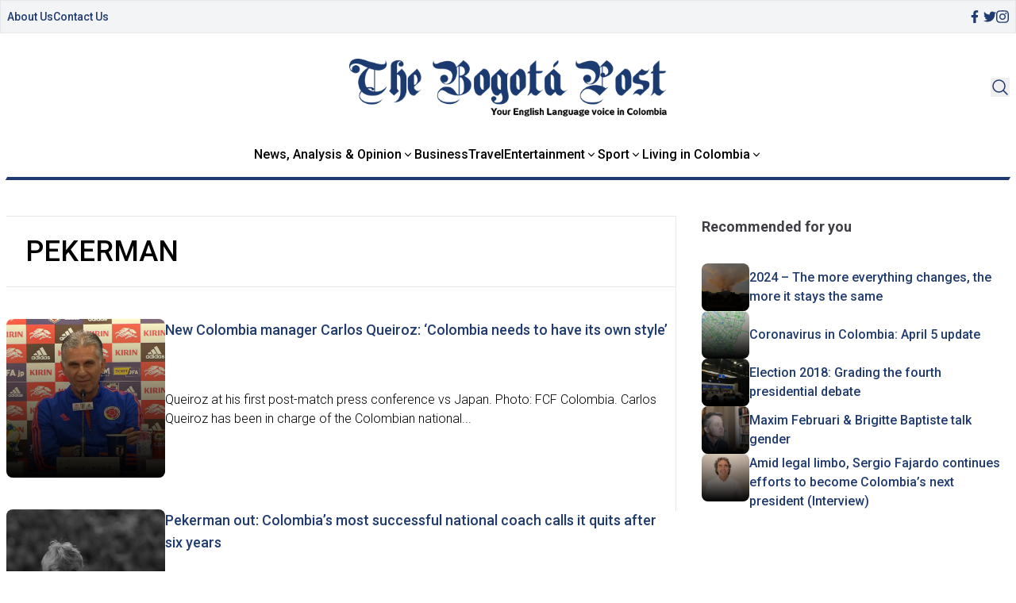

--- FILE ---
content_type: text/html; charset=UTF-8
request_url: https://thebogotapost.com/tag/pekerman/
body_size: 13629
content:

<!doctype html>
<head>
    <meta charset="utf-8">
    <meta http-equiv="X-UA-Compatible" content="IE=edge">
    <title>Pekerman - The Bogotá Post</title>
    <meta name="viewport" content="width=device-width, initial-scale=1">
    <link type="image/x-icon" href="/assets/images/favicon.png" rel="icon">
    <script src="https://cdn.tailwindcss.com"></script>

    <link rel="preconnect" href="https://fonts.googleapis.com">
    <link rel="preconnect" href="https://fonts.gstatic.com" crossorigin>
    
    <link rel="stylesheet" href="https://thebogotapost.com/wp-content/themes/thebogotpost/assets/css/main.css">
    <link rel="stylesheet" href="https://thebogotapost.com/wp-content/themes/thebogotpost/assets/css/tailwindstyle.css">
    <!-- Google Tag Manager -->
    <script>(function(w,d,s,l,i){w[l]=w[l]||[];w[l].push({'gtm.start':
    new Date().getTime(),event:'gtm.js'});var f=d.getElementsByTagName(s)[0],
    j=d.createElement(s),dl=l!='dataLayer'?'&l='+l:'';j.async=true;j.src=
    'https://www.googletagmanager.com/gtm.js?id='+i+dl;f.parentNode.insertBefore(j,f);
    })(window,document,'script','dataLayer','GTM-5C4VNQ3');</script>
    <!-- End Google Tag Manager -->
    <meta name='robots' content='index, follow, max-image-preview:large, max-snippet:-1, max-video-preview:-1' />

	<!-- This site is optimized with the Yoast SEO plugin v23.5 - https://yoast.com/wordpress/plugins/seo/ -->
	<link rel="canonical" href="https://www.thebogotapost.com/tag/pekerman/" />
	<meta property="og:locale" content="en_GB" />
	<meta property="og:type" content="article" />
	<meta property="og:title" content="Pekerman - The Bogotá Post" />
	<meta property="og:url" content="https://www.thebogotapost.com/tag/pekerman/" />
	<meta property="og:site_name" content="The Bogotá Post" />
	<meta name="twitter:card" content="summary_large_image" />
	<meta name="twitter:site" content="@BogotaPost" />
	<script type="application/ld+json" class="yoast-schema-graph">{"@context":"https://schema.org","@graph":[{"@type":"CollectionPage","@id":"https://www.thebogotapost.com/tag/pekerman/","url":"https://www.thebogotapost.com/tag/pekerman/","name":"Pekerman - The Bogotá Post","isPartOf":{"@id":"https://thebogotapost.com/#website"},"primaryImageOfPage":{"@id":"https://www.thebogotapost.com/tag/pekerman/#primaryimage"},"image":{"@id":"https://www.thebogotapost.com/tag/pekerman/#primaryimage"},"thumbnailUrl":"https://thebogotapost.com/wp-content/uploads/2019/05/Queiroz.jpg","breadcrumb":{"@id":"https://www.thebogotapost.com/tag/pekerman/#breadcrumb"},"inLanguage":"en-GB"},{"@type":"ImageObject","inLanguage":"en-GB","@id":"https://www.thebogotapost.com/tag/pekerman/#primaryimage","url":"https://thebogotapost.com/wp-content/uploads/2019/05/Queiroz.jpg","contentUrl":"https://thebogotapost.com/wp-content/uploads/2019/05/Queiroz.jpg","width":1280,"height":720},{"@type":"BreadcrumbList","@id":"https://www.thebogotapost.com/tag/pekerman/#breadcrumb","itemListElement":[{"@type":"ListItem","position":1,"name":"Home","item":"https://thebogotapost.com/"},{"@type":"ListItem","position":2,"name":"Pekerman"}]},{"@type":"WebSite","@id":"https://thebogotapost.com/#website","url":"https://thebogotapost.com/","name":"The Bogotá Post","description":"Your English language voice in Colombia","potentialAction":[{"@type":"SearchAction","target":{"@type":"EntryPoint","urlTemplate":"https://thebogotapost.com/?s={search_term_string}"},"query-input":{"@type":"PropertyValueSpecification","valueRequired":true,"valueName":"search_term_string"}}],"inLanguage":"en-GB"}]}</script>
	<!-- / Yoast SEO plugin. -->


<link rel="alternate" type="application/rss+xml" title="The Bogotá Post &raquo; Pekerman Tag Feed" href="https://thebogotapost.com/tag/pekerman/feed/" />
		<!-- This site uses the Google Analytics by MonsterInsights plugin v9.11.1 - Using Analytics tracking - https://www.monsterinsights.com/ -->
							<script src="//www.googletagmanager.com/gtag/js?id=G-228CS1SCX8"  data-cfasync="false" data-wpfc-render="false" type="text/javascript" async></script>
			<script data-cfasync="false" data-wpfc-render="false" type="text/javascript">
				var mi_version = '9.11.1';
				var mi_track_user = true;
				var mi_no_track_reason = '';
								var MonsterInsightsDefaultLocations = {"page_location":"https:\/\/thebogotapost.com\/tag\/pekerman\/"};
								if ( typeof MonsterInsightsPrivacyGuardFilter === 'function' ) {
					var MonsterInsightsLocations = (typeof MonsterInsightsExcludeQuery === 'object') ? MonsterInsightsPrivacyGuardFilter( MonsterInsightsExcludeQuery ) : MonsterInsightsPrivacyGuardFilter( MonsterInsightsDefaultLocations );
				} else {
					var MonsterInsightsLocations = (typeof MonsterInsightsExcludeQuery === 'object') ? MonsterInsightsExcludeQuery : MonsterInsightsDefaultLocations;
				}

								var disableStrs = [
										'ga-disable-G-228CS1SCX8',
									];

				/* Function to detect opted out users */
				function __gtagTrackerIsOptedOut() {
					for (var index = 0; index < disableStrs.length; index++) {
						if (document.cookie.indexOf(disableStrs[index] + '=true') > -1) {
							return true;
						}
					}

					return false;
				}

				/* Disable tracking if the opt-out cookie exists. */
				if (__gtagTrackerIsOptedOut()) {
					for (var index = 0; index < disableStrs.length; index++) {
						window[disableStrs[index]] = true;
					}
				}

				/* Opt-out function */
				function __gtagTrackerOptout() {
					for (var index = 0; index < disableStrs.length; index++) {
						document.cookie = disableStrs[index] + '=true; expires=Thu, 31 Dec 2099 23:59:59 UTC; path=/';
						window[disableStrs[index]] = true;
					}
				}

				if ('undefined' === typeof gaOptout) {
					function gaOptout() {
						__gtagTrackerOptout();
					}
				}
								window.dataLayer = window.dataLayer || [];

				window.MonsterInsightsDualTracker = {
					helpers: {},
					trackers: {},
				};
				if (mi_track_user) {
					function __gtagDataLayer() {
						dataLayer.push(arguments);
					}

					function __gtagTracker(type, name, parameters) {
						if (!parameters) {
							parameters = {};
						}

						if (parameters.send_to) {
							__gtagDataLayer.apply(null, arguments);
							return;
						}

						if (type === 'event') {
														parameters.send_to = monsterinsights_frontend.v4_id;
							var hookName = name;
							if (typeof parameters['event_category'] !== 'undefined') {
								hookName = parameters['event_category'] + ':' + name;
							}

							if (typeof MonsterInsightsDualTracker.trackers[hookName] !== 'undefined') {
								MonsterInsightsDualTracker.trackers[hookName](parameters);
							} else {
								__gtagDataLayer('event', name, parameters);
							}
							
						} else {
							__gtagDataLayer.apply(null, arguments);
						}
					}

					__gtagTracker('js', new Date());
					__gtagTracker('set', {
						'developer_id.dZGIzZG': true,
											});
					if ( MonsterInsightsLocations.page_location ) {
						__gtagTracker('set', MonsterInsightsLocations);
					}
										__gtagTracker('config', 'G-228CS1SCX8', {"forceSSL":"true","anonymize_ip":"true"} );
										window.gtag = __gtagTracker;										(function () {
						/* https://developers.google.com/analytics/devguides/collection/analyticsjs/ */
						/* ga and __gaTracker compatibility shim. */
						var noopfn = function () {
							return null;
						};
						var newtracker = function () {
							return new Tracker();
						};
						var Tracker = function () {
							return null;
						};
						var p = Tracker.prototype;
						p.get = noopfn;
						p.set = noopfn;
						p.send = function () {
							var args = Array.prototype.slice.call(arguments);
							args.unshift('send');
							__gaTracker.apply(null, args);
						};
						var __gaTracker = function () {
							var len = arguments.length;
							if (len === 0) {
								return;
							}
							var f = arguments[len - 1];
							if (typeof f !== 'object' || f === null || typeof f.hitCallback !== 'function') {
								if ('send' === arguments[0]) {
									var hitConverted, hitObject = false, action;
									if ('event' === arguments[1]) {
										if ('undefined' !== typeof arguments[3]) {
											hitObject = {
												'eventAction': arguments[3],
												'eventCategory': arguments[2],
												'eventLabel': arguments[4],
												'value': arguments[5] ? arguments[5] : 1,
											}
										}
									}
									if ('pageview' === arguments[1]) {
										if ('undefined' !== typeof arguments[2]) {
											hitObject = {
												'eventAction': 'page_view',
												'page_path': arguments[2],
											}
										}
									}
									if (typeof arguments[2] === 'object') {
										hitObject = arguments[2];
									}
									if (typeof arguments[5] === 'object') {
										Object.assign(hitObject, arguments[5]);
									}
									if ('undefined' !== typeof arguments[1].hitType) {
										hitObject = arguments[1];
										if ('pageview' === hitObject.hitType) {
											hitObject.eventAction = 'page_view';
										}
									}
									if (hitObject) {
										action = 'timing' === arguments[1].hitType ? 'timing_complete' : hitObject.eventAction;
										hitConverted = mapArgs(hitObject);
										__gtagTracker('event', action, hitConverted);
									}
								}
								return;
							}

							function mapArgs(args) {
								var arg, hit = {};
								var gaMap = {
									'eventCategory': 'event_category',
									'eventAction': 'event_action',
									'eventLabel': 'event_label',
									'eventValue': 'event_value',
									'nonInteraction': 'non_interaction',
									'timingCategory': 'event_category',
									'timingVar': 'name',
									'timingValue': 'value',
									'timingLabel': 'event_label',
									'page': 'page_path',
									'location': 'page_location',
									'title': 'page_title',
									'referrer' : 'page_referrer',
								};
								for (arg in args) {
																		if (!(!args.hasOwnProperty(arg) || !gaMap.hasOwnProperty(arg))) {
										hit[gaMap[arg]] = args[arg];
									} else {
										hit[arg] = args[arg];
									}
								}
								return hit;
							}

							try {
								f.hitCallback();
							} catch (ex) {
							}
						};
						__gaTracker.create = newtracker;
						__gaTracker.getByName = newtracker;
						__gaTracker.getAll = function () {
							return [];
						};
						__gaTracker.remove = noopfn;
						__gaTracker.loaded = true;
						window['__gaTracker'] = __gaTracker;
					})();
									} else {
										console.log("");
					(function () {
						function __gtagTracker() {
							return null;
						}

						window['__gtagTracker'] = __gtagTracker;
						window['gtag'] = __gtagTracker;
					})();
									}
			</script>
							<!-- / Google Analytics by MonsterInsights -->
		<script type="text/javascript">
/* <![CDATA[ */
window._wpemojiSettings = {"baseUrl":"https:\/\/s.w.org\/images\/core\/emoji\/14.0.0\/72x72\/","ext":".png","svgUrl":"https:\/\/s.w.org\/images\/core\/emoji\/14.0.0\/svg\/","svgExt":".svg","source":{"concatemoji":"https:\/\/thebogotapost.com\/wp-includes\/js\/wp-emoji-release.min.js?ver=6.4.3"}};
/*! This file is auto-generated */
!function(i,n){var o,s,e;function c(e){try{var t={supportTests:e,timestamp:(new Date).valueOf()};sessionStorage.setItem(o,JSON.stringify(t))}catch(e){}}function p(e,t,n){e.clearRect(0,0,e.canvas.width,e.canvas.height),e.fillText(t,0,0);var t=new Uint32Array(e.getImageData(0,0,e.canvas.width,e.canvas.height).data),r=(e.clearRect(0,0,e.canvas.width,e.canvas.height),e.fillText(n,0,0),new Uint32Array(e.getImageData(0,0,e.canvas.width,e.canvas.height).data));return t.every(function(e,t){return e===r[t]})}function u(e,t,n){switch(t){case"flag":return n(e,"\ud83c\udff3\ufe0f\u200d\u26a7\ufe0f","\ud83c\udff3\ufe0f\u200b\u26a7\ufe0f")?!1:!n(e,"\ud83c\uddfa\ud83c\uddf3","\ud83c\uddfa\u200b\ud83c\uddf3")&&!n(e,"\ud83c\udff4\udb40\udc67\udb40\udc62\udb40\udc65\udb40\udc6e\udb40\udc67\udb40\udc7f","\ud83c\udff4\u200b\udb40\udc67\u200b\udb40\udc62\u200b\udb40\udc65\u200b\udb40\udc6e\u200b\udb40\udc67\u200b\udb40\udc7f");case"emoji":return!n(e,"\ud83e\udef1\ud83c\udffb\u200d\ud83e\udef2\ud83c\udfff","\ud83e\udef1\ud83c\udffb\u200b\ud83e\udef2\ud83c\udfff")}return!1}function f(e,t,n){var r="undefined"!=typeof WorkerGlobalScope&&self instanceof WorkerGlobalScope?new OffscreenCanvas(300,150):i.createElement("canvas"),a=r.getContext("2d",{willReadFrequently:!0}),o=(a.textBaseline="top",a.font="600 32px Arial",{});return e.forEach(function(e){o[e]=t(a,e,n)}),o}function t(e){var t=i.createElement("script");t.src=e,t.defer=!0,i.head.appendChild(t)}"undefined"!=typeof Promise&&(o="wpEmojiSettingsSupports",s=["flag","emoji"],n.supports={everything:!0,everythingExceptFlag:!0},e=new Promise(function(e){i.addEventListener("DOMContentLoaded",e,{once:!0})}),new Promise(function(t){var n=function(){try{var e=JSON.parse(sessionStorage.getItem(o));if("object"==typeof e&&"number"==typeof e.timestamp&&(new Date).valueOf()<e.timestamp+604800&&"object"==typeof e.supportTests)return e.supportTests}catch(e){}return null}();if(!n){if("undefined"!=typeof Worker&&"undefined"!=typeof OffscreenCanvas&&"undefined"!=typeof URL&&URL.createObjectURL&&"undefined"!=typeof Blob)try{var e="postMessage("+f.toString()+"("+[JSON.stringify(s),u.toString(),p.toString()].join(",")+"));",r=new Blob([e],{type:"text/javascript"}),a=new Worker(URL.createObjectURL(r),{name:"wpTestEmojiSupports"});return void(a.onmessage=function(e){c(n=e.data),a.terminate(),t(n)})}catch(e){}c(n=f(s,u,p))}t(n)}).then(function(e){for(var t in e)n.supports[t]=e[t],n.supports.everything=n.supports.everything&&n.supports[t],"flag"!==t&&(n.supports.everythingExceptFlag=n.supports.everythingExceptFlag&&n.supports[t]);n.supports.everythingExceptFlag=n.supports.everythingExceptFlag&&!n.supports.flag,n.DOMReady=!1,n.readyCallback=function(){n.DOMReady=!0}}).then(function(){return e}).then(function(){var e;n.supports.everything||(n.readyCallback(),(e=n.source||{}).concatemoji?t(e.concatemoji):e.wpemoji&&e.twemoji&&(t(e.twemoji),t(e.wpemoji)))}))}((window,document),window._wpemojiSettings);
/* ]]> */
</script>
<style id='wp-emoji-styles-inline-css' type='text/css'>

	img.wp-smiley, img.emoji {
		display: inline !important;
		border: none !important;
		box-shadow: none !important;
		height: 1em !important;
		width: 1em !important;
		margin: 0 0.07em !important;
		vertical-align: -0.1em !important;
		background: none !important;
		padding: 0 !important;
	}
</style>
<link rel='stylesheet' id='wp-block-library-css' href='https://thebogotapost.com/wp-includes/css/dist/block-library/style.min.css?ver=6.4.3' type='text/css' media='all' />
<style id='classic-theme-styles-inline-css' type='text/css'>
/*! This file is auto-generated */
.wp-block-button__link{color:#fff;background-color:#32373c;border-radius:9999px;box-shadow:none;text-decoration:none;padding:calc(.667em + 2px) calc(1.333em + 2px);font-size:1.125em}.wp-block-file__button{background:#32373c;color:#fff;text-decoration:none}
</style>
<style id='global-styles-inline-css' type='text/css'>
body{--wp--preset--color--black: #000000;--wp--preset--color--cyan-bluish-gray: #abb8c3;--wp--preset--color--white: #ffffff;--wp--preset--color--pale-pink: #f78da7;--wp--preset--color--vivid-red: #cf2e2e;--wp--preset--color--luminous-vivid-orange: #ff6900;--wp--preset--color--luminous-vivid-amber: #fcb900;--wp--preset--color--light-green-cyan: #7bdcb5;--wp--preset--color--vivid-green-cyan: #00d084;--wp--preset--color--pale-cyan-blue: #8ed1fc;--wp--preset--color--vivid-cyan-blue: #0693e3;--wp--preset--color--vivid-purple: #9b51e0;--wp--preset--gradient--vivid-cyan-blue-to-vivid-purple: linear-gradient(135deg,rgba(6,147,227,1) 0%,rgb(155,81,224) 100%);--wp--preset--gradient--light-green-cyan-to-vivid-green-cyan: linear-gradient(135deg,rgb(122,220,180) 0%,rgb(0,208,130) 100%);--wp--preset--gradient--luminous-vivid-amber-to-luminous-vivid-orange: linear-gradient(135deg,rgba(252,185,0,1) 0%,rgba(255,105,0,1) 100%);--wp--preset--gradient--luminous-vivid-orange-to-vivid-red: linear-gradient(135deg,rgba(255,105,0,1) 0%,rgb(207,46,46) 100%);--wp--preset--gradient--very-light-gray-to-cyan-bluish-gray: linear-gradient(135deg,rgb(238,238,238) 0%,rgb(169,184,195) 100%);--wp--preset--gradient--cool-to-warm-spectrum: linear-gradient(135deg,rgb(74,234,220) 0%,rgb(151,120,209) 20%,rgb(207,42,186) 40%,rgb(238,44,130) 60%,rgb(251,105,98) 80%,rgb(254,248,76) 100%);--wp--preset--gradient--blush-light-purple: linear-gradient(135deg,rgb(255,206,236) 0%,rgb(152,150,240) 100%);--wp--preset--gradient--blush-bordeaux: linear-gradient(135deg,rgb(254,205,165) 0%,rgb(254,45,45) 50%,rgb(107,0,62) 100%);--wp--preset--gradient--luminous-dusk: linear-gradient(135deg,rgb(255,203,112) 0%,rgb(199,81,192) 50%,rgb(65,88,208) 100%);--wp--preset--gradient--pale-ocean: linear-gradient(135deg,rgb(255,245,203) 0%,rgb(182,227,212) 50%,rgb(51,167,181) 100%);--wp--preset--gradient--electric-grass: linear-gradient(135deg,rgb(202,248,128) 0%,rgb(113,206,126) 100%);--wp--preset--gradient--midnight: linear-gradient(135deg,rgb(2,3,129) 0%,rgb(40,116,252) 100%);--wp--preset--font-size--small: 13px;--wp--preset--font-size--medium: 20px;--wp--preset--font-size--large: 36px;--wp--preset--font-size--x-large: 42px;--wp--preset--spacing--20: 0.44rem;--wp--preset--spacing--30: 0.67rem;--wp--preset--spacing--40: 1rem;--wp--preset--spacing--50: 1.5rem;--wp--preset--spacing--60: 2.25rem;--wp--preset--spacing--70: 3.38rem;--wp--preset--spacing--80: 5.06rem;--wp--preset--shadow--natural: 6px 6px 9px rgba(0, 0, 0, 0.2);--wp--preset--shadow--deep: 12px 12px 50px rgba(0, 0, 0, 0.4);--wp--preset--shadow--sharp: 6px 6px 0px rgba(0, 0, 0, 0.2);--wp--preset--shadow--outlined: 6px 6px 0px -3px rgba(255, 255, 255, 1), 6px 6px rgba(0, 0, 0, 1);--wp--preset--shadow--crisp: 6px 6px 0px rgba(0, 0, 0, 1);}:where(.is-layout-flex){gap: 0.5em;}:where(.is-layout-grid){gap: 0.5em;}body .is-layout-flow > .alignleft{float: left;margin-inline-start: 0;margin-inline-end: 2em;}body .is-layout-flow > .alignright{float: right;margin-inline-start: 2em;margin-inline-end: 0;}body .is-layout-flow > .aligncenter{margin-left: auto !important;margin-right: auto !important;}body .is-layout-constrained > .alignleft{float: left;margin-inline-start: 0;margin-inline-end: 2em;}body .is-layout-constrained > .alignright{float: right;margin-inline-start: 2em;margin-inline-end: 0;}body .is-layout-constrained > .aligncenter{margin-left: auto !important;margin-right: auto !important;}body .is-layout-constrained > :where(:not(.alignleft):not(.alignright):not(.alignfull)){max-width: var(--wp--style--global--content-size);margin-left: auto !important;margin-right: auto !important;}body .is-layout-constrained > .alignwide{max-width: var(--wp--style--global--wide-size);}body .is-layout-flex{display: flex;}body .is-layout-flex{flex-wrap: wrap;align-items: center;}body .is-layout-flex > *{margin: 0;}body .is-layout-grid{display: grid;}body .is-layout-grid > *{margin: 0;}:where(.wp-block-columns.is-layout-flex){gap: 2em;}:where(.wp-block-columns.is-layout-grid){gap: 2em;}:where(.wp-block-post-template.is-layout-flex){gap: 1.25em;}:where(.wp-block-post-template.is-layout-grid){gap: 1.25em;}.has-black-color{color: var(--wp--preset--color--black) !important;}.has-cyan-bluish-gray-color{color: var(--wp--preset--color--cyan-bluish-gray) !important;}.has-white-color{color: var(--wp--preset--color--white) !important;}.has-pale-pink-color{color: var(--wp--preset--color--pale-pink) !important;}.has-vivid-red-color{color: var(--wp--preset--color--vivid-red) !important;}.has-luminous-vivid-orange-color{color: var(--wp--preset--color--luminous-vivid-orange) !important;}.has-luminous-vivid-amber-color{color: var(--wp--preset--color--luminous-vivid-amber) !important;}.has-light-green-cyan-color{color: var(--wp--preset--color--light-green-cyan) !important;}.has-vivid-green-cyan-color{color: var(--wp--preset--color--vivid-green-cyan) !important;}.has-pale-cyan-blue-color{color: var(--wp--preset--color--pale-cyan-blue) !important;}.has-vivid-cyan-blue-color{color: var(--wp--preset--color--vivid-cyan-blue) !important;}.has-vivid-purple-color{color: var(--wp--preset--color--vivid-purple) !important;}.has-black-background-color{background-color: var(--wp--preset--color--black) !important;}.has-cyan-bluish-gray-background-color{background-color: var(--wp--preset--color--cyan-bluish-gray) !important;}.has-white-background-color{background-color: var(--wp--preset--color--white) !important;}.has-pale-pink-background-color{background-color: var(--wp--preset--color--pale-pink) !important;}.has-vivid-red-background-color{background-color: var(--wp--preset--color--vivid-red) !important;}.has-luminous-vivid-orange-background-color{background-color: var(--wp--preset--color--luminous-vivid-orange) !important;}.has-luminous-vivid-amber-background-color{background-color: var(--wp--preset--color--luminous-vivid-amber) !important;}.has-light-green-cyan-background-color{background-color: var(--wp--preset--color--light-green-cyan) !important;}.has-vivid-green-cyan-background-color{background-color: var(--wp--preset--color--vivid-green-cyan) !important;}.has-pale-cyan-blue-background-color{background-color: var(--wp--preset--color--pale-cyan-blue) !important;}.has-vivid-cyan-blue-background-color{background-color: var(--wp--preset--color--vivid-cyan-blue) !important;}.has-vivid-purple-background-color{background-color: var(--wp--preset--color--vivid-purple) !important;}.has-black-border-color{border-color: var(--wp--preset--color--black) !important;}.has-cyan-bluish-gray-border-color{border-color: var(--wp--preset--color--cyan-bluish-gray) !important;}.has-white-border-color{border-color: var(--wp--preset--color--white) !important;}.has-pale-pink-border-color{border-color: var(--wp--preset--color--pale-pink) !important;}.has-vivid-red-border-color{border-color: var(--wp--preset--color--vivid-red) !important;}.has-luminous-vivid-orange-border-color{border-color: var(--wp--preset--color--luminous-vivid-orange) !important;}.has-luminous-vivid-amber-border-color{border-color: var(--wp--preset--color--luminous-vivid-amber) !important;}.has-light-green-cyan-border-color{border-color: var(--wp--preset--color--light-green-cyan) !important;}.has-vivid-green-cyan-border-color{border-color: var(--wp--preset--color--vivid-green-cyan) !important;}.has-pale-cyan-blue-border-color{border-color: var(--wp--preset--color--pale-cyan-blue) !important;}.has-vivid-cyan-blue-border-color{border-color: var(--wp--preset--color--vivid-cyan-blue) !important;}.has-vivid-purple-border-color{border-color: var(--wp--preset--color--vivid-purple) !important;}.has-vivid-cyan-blue-to-vivid-purple-gradient-background{background: var(--wp--preset--gradient--vivid-cyan-blue-to-vivid-purple) !important;}.has-light-green-cyan-to-vivid-green-cyan-gradient-background{background: var(--wp--preset--gradient--light-green-cyan-to-vivid-green-cyan) !important;}.has-luminous-vivid-amber-to-luminous-vivid-orange-gradient-background{background: var(--wp--preset--gradient--luminous-vivid-amber-to-luminous-vivid-orange) !important;}.has-luminous-vivid-orange-to-vivid-red-gradient-background{background: var(--wp--preset--gradient--luminous-vivid-orange-to-vivid-red) !important;}.has-very-light-gray-to-cyan-bluish-gray-gradient-background{background: var(--wp--preset--gradient--very-light-gray-to-cyan-bluish-gray) !important;}.has-cool-to-warm-spectrum-gradient-background{background: var(--wp--preset--gradient--cool-to-warm-spectrum) !important;}.has-blush-light-purple-gradient-background{background: var(--wp--preset--gradient--blush-light-purple) !important;}.has-blush-bordeaux-gradient-background{background: var(--wp--preset--gradient--blush-bordeaux) !important;}.has-luminous-dusk-gradient-background{background: var(--wp--preset--gradient--luminous-dusk) !important;}.has-pale-ocean-gradient-background{background: var(--wp--preset--gradient--pale-ocean) !important;}.has-electric-grass-gradient-background{background: var(--wp--preset--gradient--electric-grass) !important;}.has-midnight-gradient-background{background: var(--wp--preset--gradient--midnight) !important;}.has-small-font-size{font-size: var(--wp--preset--font-size--small) !important;}.has-medium-font-size{font-size: var(--wp--preset--font-size--medium) !important;}.has-large-font-size{font-size: var(--wp--preset--font-size--large) !important;}.has-x-large-font-size{font-size: var(--wp--preset--font-size--x-large) !important;}
.wp-block-navigation a:where(:not(.wp-element-button)){color: inherit;}
:where(.wp-block-post-template.is-layout-flex){gap: 1.25em;}:where(.wp-block-post-template.is-layout-grid){gap: 1.25em;}
:where(.wp-block-columns.is-layout-flex){gap: 2em;}:where(.wp-block-columns.is-layout-grid){gap: 2em;}
.wp-block-pullquote{font-size: 1.5em;line-height: 1.6;}
</style>
<script type="text/javascript" src="https://thebogotapost.com/wp-content/plugins/google-analytics-for-wordpress/assets/js/frontend-gtag.min.js?ver=9.11.1" id="monsterinsights-frontend-script-js" async="async" data-wp-strategy="async"></script>
<script data-cfasync="false" data-wpfc-render="false" type="text/javascript" id='monsterinsights-frontend-script-js-extra'>/* <![CDATA[ */
var monsterinsights_frontend = {"js_events_tracking":"true","download_extensions":"doc,pdf,ppt,zip,xls,docx,pptx,xlsx","inbound_paths":"[]","home_url":"https:\/\/thebogotapost.com","hash_tracking":"false","v4_id":"G-228CS1SCX8"};/* ]]> */
</script>
<link rel="https://api.w.org/" href="https://thebogotapost.com/wp-json/" /><link rel="alternate" type="application/json" href="https://thebogotapost.com/wp-json/wp/v2/tags/5986" /><link rel="EditURI" type="application/rsd+xml" title="RSD" href="https://thebogotapost.com/xmlrpc.php?rsd" />
<meta name="generator" content="WordPress 6.4.3" />
<link rel="icon" href="https://thebogotapost.com/wp-content/uploads/2015/11/cropped-BogotaPost-Icon152-150x150.png" sizes="32x32" />
<link rel="icon" href="https://thebogotapost.com/wp-content/uploads/2015/11/cropped-BogotaPost-Icon152.png" sizes="192x192" />
<link rel="apple-touch-icon" href="https://thebogotapost.com/wp-content/uploads/2015/11/cropped-BogotaPost-Icon152.png" />
<meta name="msapplication-TileImage" content="https://thebogotapost.com/wp-content/uploads/2015/11/cropped-BogotaPost-Icon152.png" />
</head>
    <body>
<!-- Google Tag Manager (noscript) -->
<noscript><iframe src="https://www.googletagmanager.com/ns.html?id=GTM-5C4VNQ3"
height="0" width="0" style="display:none;visibility:hidden"></iframe></noscript>
<!-- End Google Tag Manager (noscript) -->  
<header class="fixed w-full left-0 top-0 bg-white z-50 headerjs onScrollDown border-b-2 border-b-brand-blue md:border-b-0 pb-5 md:pb-0">
  <div class="bg-gray-100 mb-8 border topbar duration-100 hidden md:block">
    <div class="container m-auto">
      <div class="px-4 md:px-2">
                  <div class="flex items-center justify-between gap-4 py-2">
            <nav class="flex items-center gap-4">
                              <div class=" ">
                  <div class="">
                    <a href="https://thebogotapost.com/about/" target="" class="font-medium text-sm text-brand-blue">
                      About Us                    </a>
                  </div>
                </div>
                              <div class=" ">
                  <div class="">
                    <a href="https://thebogotapost.com/contact-us/" target="" class="font-medium text-sm text-brand-blue">
                      Contact Us                    </a>
                  </div>
                </div>
                          </nav>
  
            <div class="flex items-center gap-4">
              <a href="https://www.facebook.com/BogotaPost/" target="_blank" class="w-4 text-brand-blue">
                <svg xmlns="http://www.w3.org/2000/svg" viewBox="0 0 320 512" class="w-2.5 ">
                  <path class="transition-all duration-100" fill="currentColor" d="M279.14 288l14.22-92.66h-88.91v-60.13c0-25.35 12.42-50.06 52.24-50.06h40.42V6.26S260.43 0 225.36 0c-73.22 0-121.08 44.38-121.08 124.72v70.62H22.89V288h81.39v224h100.17V288z"/>
                </svg>
              </a>
  
              <a href="https://twitter.com/BogotaPost"  target="_blank" class="w-4 text-brand-blue">
                <svg xmlns="http://www.w3.org/2000/svg" viewBox="0 0 512 512" class="w-4"><path class="transition-all duration-100" fill="currentColor" d="M459.37 151.716c.325 4.548.325 9.097.325 13.645 0 138.72-105.583 298.558-298.558 298.558-59.452 0-114.68-17.219-161.137-47.106 8.447.974 16.568 1.299 25.34 1.299 49.055 0 94.213-16.568 130.274-44.832-46.132-.975-84.792-31.188-98.112-72.772 6.498.974 12.995 1.624 19.818 1.624 9.421 0 18.843-1.3 27.614-3.573-48.081-9.747-84.143-51.98-84.143-102.985v-1.299c13.969 7.797 30.214 12.67 47.431 13.319-28.264-18.843-46.781-51.005-46.781-87.391 0-19.492 5.197-37.36 14.294-52.954 51.655 63.675 129.3 105.258 216.365 109.807-1.624-7.797-2.599-15.918-2.599-24.04 0-57.828 46.782-104.934 104.934-104.934 30.213 0 57.502 12.67 76.67 33.137 23.715-4.548 46.456-13.32 66.599-25.34-7.798 24.366-24.366 44.833-46.132 57.827 21.117-2.273 41.584-8.122 60.426-16.243-14.292 20.791-32.161 39.308-52.628 54.253z"/></svg>
              </a>
  
              <a href="https://www.instagram.com/thebogotapost/" target="_blank" class="w-4 text-brand-blue">
                <svg xmlns="http://www.w3.org/2000/svg" viewBox="0 0 448 512" class="w-4"><path class="transition-all duration-100" fill="currentColor" d="M224.1 141c-63.6 0-114.9 51.3-114.9 114.9s51.3 114.9 114.9 114.9S339 319.5 339 255.9 287.7 141 224.1 141zm0 189.6c-41.1 0-74.7-33.5-74.7-74.7s33.5-74.7 74.7-74.7 74.7 33.5 74.7 74.7-33.6 74.7-74.7 74.7zm146.4-194.3c0 14.9-12 26.8-26.8 26.8-14.9 0-26.8-12-26.8-26.8s12-26.8 26.8-26.8 26.8 12 26.8 26.8zm76.1 27.2c-1.7-35.9-9.9-67.7-36.2-93.9-26.2-26.2-58-34.4-93.9-36.2-37-2.1-147.9-2.1-184.9 0-35.8 1.7-67.6 9.9-93.9 36.1s-34.4 58-36.2 93.9c-2.1 37-2.1 147.9 0 184.9 1.7 35.9 9.9 67.7 36.2 93.9s58 34.4 93.9 36.2c37 2.1 147.9 2.1 184.9 0 35.9-1.7 67.7-9.9 93.9-36.2 26.2-26.2 34.4-58 36.2-93.9 2.1-37 2.1-147.8 0-184.8zM398.8 388c-7.8 19.6-22.9 34.7-42.6 42.6-29.5 11.7-99.5 9-132.1 9s-102.7 2.6-132.1-9c-19.6-7.8-34.7-22.9-42.6-42.6-11.7-29.5-9-99.5-9-132.1s-2.6-102.7 9-132.1c7.8-19.6 22.9-34.7 42.6-42.6 29.5-11.7 99.5-9 132.1-9s102.7-2.6 132.1 9c19.6 7.8 34.7 22.9 42.6 42.6 11.7 29.5 9 99.5 9 132.1s2.7 102.7-9 132.1z"></path></svg>
              </a>
            </div>
          </div>
              </div>
    </div>
  </div>

  <div class="container m-auto pt-4 md:pt-0">
    <div class="px-4 md:px-2">
      <div class="grid grid-cols-2 lg:grid-cols-3 gap-8 items-center justify-between">
        <div class="hidden lg:block"></div>
        <a href="https://thebogotapost.com">
          <img
            class="img-logo m-auto duration-200 max-[767px]:!w-[152px]"
            width="430"
            height="78"
            src="https://thebogotapost.com/wp-content/themes/thebogotpost/assets/images/bogota-post-logo.png"
            alt="The Bogotá Post Logo" 
          />
        </a>

        <div class="relative flex items-center justify-end gap-4">
          <button class="text-brand-blue btnSearch">
            <svg xmlns="http://www.w3.org/2000/svg" fill="none" viewBox="0 0 24 24" stroke-width="1.5" stroke="currentColor" class="w-6 h-6 open-search-icon">
              <path stroke-linecap="round" stroke-linejoin="round" d="M21 21l-5.197-5.197m0 0A7.5 7.5 0 105.196 5.196a7.5 7.5 0 0010.607 10.607z" />
            </svg>

            <svg xmlns="http://www.w3.org/2000/svg" fill="none" viewBox="0 0 24 24" stroke-width="1.5" stroke="currentColor" class="w-6 h-6 hidden close-search-icon">
              <path stroke-linecap="round" stroke-linejoin="round" d="M6 18L18 6M6 6l12 12" />
            </svg>
          </button>
          
          <div class="absolute top-8 right-0 w-[150px] border bg-gray-100 rounded-md px-2 py-1 text-sm italic text-brand-blue font-medium hidden tsearch">
            <form class="relative" action="https://thebogotapost.com" method="GET">
              <input 
                type="text" 
                name="s" id="search" 
                placeholder="Search..." 
                value=""
                class="pr-7 text-brand-blue placeholder:text-black w-full bg-transparent outline-none"
              >
              <button type="submit" class="absolute top-0 right-0 w-5">
                <svg xmlns="http://www.w3.org/2000/svg" class="w-full" fill="none" viewBox="0 0 24 24" stroke-width="1.5" stroke="currentColor" class="w-6 h-6">
                  <path stroke-linecap="round" stroke-linejoin="round" d="M21 21l-5.197-5.197m0 0A7.5 7.5 0 105.196 5.196a7.5 7.5 0 0010.607 10.607z" />
                </svg>
              </button>
            </form>
          </div>

          <button 
            class="
              w-6 h-5 relative md:hidden
              [&_span]:w-6
              [&_span]:h-1
              [&_span]:bg-brand-blue
              [&_span]:block
              [&_span]:relative
            "
            id="hamburgerMobile"
          >
            <span class="-top-1 duration-150"></span>
            <span class="duration-150"></span>
            <span class="top-1 duration-150"></span>
          </button>
        </div>
      </div>
    </div>
  </div>

  <div class="container m-auto md:pt-5 hidden md:block the-nav">
    <div class="px-4 md:px-2">
              <nav class="md:flex items-center justify-center py-4 gap-8 nav-padding duration-100">
                    <div class="relative pt-4 md:pt-0 mb-4 md:mb-0 group/submenu">
            <div class="flex gap-1 items-center justify-center">
              <a href="https://thebogotapost.com/news-analysis-opinion/" target="" class="font-medium nav-text duration-100">
                News, Analysis &amp; Opinion              </a>
                              <svg xmlns="http://www.w3.org/2000/svg" viewBox="0 0 20 20" fill="currentColor" class="w-4 hidden md:inline-block">
                  <path fill-rule="evenodd" d="M5.23 7.21a.75.75 0 011.06.02L10 11.168l3.71-3.938a.75.75 0 111.08 1.04l-4.25 4.5a.75.75 0 01-1.08 0l-4.25-4.5a.75.75 0 01.02-1.06z" clip-rule="evenodd" />
                </svg>
                                            <!-- <span class="block md:hidden relative z-30">
                  <span class="">+</span>
                  <span class="">-</span>
                </span> -->
                          </div>
                        <div class="hidden absolute w-full min-w-[140px] top-5 md:group-hover/submenu:block pt-2 z-50">
              <ul class="bg-gray-100 rounded-md">
                                <li>
                  <a 
                    class="p-2 text-sm text-brand-blue block relative group/navitem hover:pl-3 duration-300 nav-text" 
                    href="https://thebogotapost.com/breaking-news/" 
                    target=""
                  >
                    <span class="absolute top-0 left-0 h-full duration-200 bg-black rounded-md bg-opacity-0 w-0 group-hover/navitem:bg-opacity-5 group-hover/navitem:w-full"></span>
                    <span class="relative z-20">Breaking news</span>
                  </a>
                </li>
                                <li>
                  <a 
                    class="p-2 text-sm text-brand-blue block relative group/navitem hover:pl-3 duration-300 nav-text" 
                    href="https://thebogotapost.com/in-depth/" 
                    target=""
                  >
                    <span class="absolute top-0 left-0 h-full duration-200 bg-black rounded-md bg-opacity-0 w-0 group-hover/navitem:bg-opacity-5 group-hover/navitem:w-full"></span>
                    <span class="relative z-20">In depth</span>
                  </a>
                </li>
                                <li>
                  <a 
                    class="p-2 text-sm text-brand-blue block relative group/navitem hover:pl-3 duration-300 nav-text" 
                    href="https://thebogotapost.com/opinion/" 
                    target=""
                  >
                    <span class="absolute top-0 left-0 h-full duration-200 bg-black rounded-md bg-opacity-0 w-0 group-hover/navitem:bg-opacity-5 group-hover/navitem:w-full"></span>
                    <span class="relative z-20">Opinion</span>
                  </a>
                </li>
                                <li>
                  <a 
                    class="p-2 text-sm text-brand-blue block relative group/navitem hover:pl-3 duration-300 nav-text" 
                    href="https://thebogotapost.com/peace-process/" 
                    target=""
                  >
                    <span class="absolute top-0 left-0 h-full duration-200 bg-black rounded-md bg-opacity-0 w-0 group-hover/navitem:bg-opacity-5 group-hover/navitem:w-full"></span>
                    <span class="relative z-20">Peace Process</span>
                  </a>
                </li>
                                <li>
                  <a 
                    class="p-2 text-sm text-brand-blue block relative group/navitem hover:pl-3 duration-300 nav-text" 
                    href="https://thebogotapost.com/environment/" 
                    target=""
                  >
                    <span class="absolute top-0 left-0 h-full duration-200 bg-black rounded-md bg-opacity-0 w-0 group-hover/navitem:bg-opacity-5 group-hover/navitem:w-full"></span>
                    <span class="relative z-20">Environment</span>
                  </a>
                </li>
                              </ul>
            </div>
                      </div>
                    <div class="relative pt-4 md:pt-0 mb-4 md:mb-0 ">
            <div class="flex gap-1 items-center justify-center">
              <a href="https://thebogotapost.com/business/" target="" class="font-medium nav-text duration-100">
                Business              </a>
                                        </div>
                      </div>
                    <div class="relative pt-4 md:pt-0 mb-4 md:mb-0 ">
            <div class="flex gap-1 items-center justify-center">
              <a href="https://thebogotapost.com/travel/" target="" class="font-medium nav-text duration-100">
                Travel              </a>
                                        </div>
                      </div>
                    <div class="relative pt-4 md:pt-0 mb-4 md:mb-0 group/submenu">
            <div class="flex gap-1 items-center justify-center">
              <a href="https://thebogotapost.com/entertainment/" target="" class="font-medium nav-text duration-100">
                Entertainment              </a>
                              <svg xmlns="http://www.w3.org/2000/svg" viewBox="0 0 20 20" fill="currentColor" class="w-4 hidden md:inline-block">
                  <path fill-rule="evenodd" d="M5.23 7.21a.75.75 0 011.06.02L10 11.168l3.71-3.938a.75.75 0 111.08 1.04l-4.25 4.5a.75.75 0 01-1.08 0l-4.25-4.5a.75.75 0 01.02-1.06z" clip-rule="evenodd" />
                </svg>
                                            <!-- <span class="block md:hidden relative z-30">
                  <span class="">+</span>
                  <span class="">-</span>
                </span> -->
                          </div>
                        <div class="hidden absolute w-full min-w-[140px] top-5 md:group-hover/submenu:block pt-2 z-50">
              <ul class="bg-gray-100 rounded-md">
                                <li>
                  <a 
                    class="p-2 text-sm text-brand-blue block relative group/navitem hover:pl-3 duration-300 nav-text" 
                    href="https://thebogotapost.com/books/" 
                    target=""
                  >
                    <span class="absolute top-0 left-0 h-full duration-200 bg-black rounded-md bg-opacity-0 w-0 group-hover/navitem:bg-opacity-5 group-hover/navitem:w-full"></span>
                    <span class="relative z-20">Books</span>
                  </a>
                </li>
                                <li>
                  <a 
                    class="p-2 text-sm text-brand-blue block relative group/navitem hover:pl-3 duration-300 nav-text" 
                    href="https://thebogotapost.com/entertainment/music/" 
                    target=""
                  >
                    <span class="absolute top-0 left-0 h-full duration-200 bg-black rounded-md bg-opacity-0 w-0 group-hover/navitem:bg-opacity-5 group-hover/navitem:w-full"></span>
                    <span class="relative z-20">Music</span>
                  </a>
                </li>
                                <li>
                  <a 
                    class="p-2 text-sm text-brand-blue block relative group/navitem hover:pl-3 duration-300 nav-text" 
                    href="https://thebogotapost.com/entertainment/movies/" 
                    target=""
                  >
                    <span class="absolute top-0 left-0 h-full duration-200 bg-black rounded-md bg-opacity-0 w-0 group-hover/navitem:bg-opacity-5 group-hover/navitem:w-full"></span>
                    <span class="relative z-20">Movies</span>
                  </a>
                </li>
                                <li>
                  <a 
                    class="p-2 text-sm text-brand-blue block relative group/navitem hover:pl-3 duration-300 nav-text" 
                    href="https://thebogotapost.com/art/" 
                    target=""
                  >
                    <span class="absolute top-0 left-0 h-full duration-200 bg-black rounded-md bg-opacity-0 w-0 group-hover/navitem:bg-opacity-5 group-hover/navitem:w-full"></span>
                    <span class="relative z-20">Art</span>
                  </a>
                </li>
                                <li>
                  <a 
                    class="p-2 text-sm text-brand-blue block relative group/navitem hover:pl-3 duration-300 nav-text" 
                    href="https://thebogotapost.com/entertainment/food-drink/" 
                    target=""
                  >
                    <span class="absolute top-0 left-0 h-full duration-200 bg-black rounded-md bg-opacity-0 w-0 group-hover/navitem:bg-opacity-5 group-hover/navitem:w-full"></span>
                    <span class="relative z-20">Food &amp; Drink</span>
                  </a>
                </li>
                              </ul>
            </div>
                      </div>
                    <div class="relative pt-4 md:pt-0 mb-4 md:mb-0 group/submenu">
            <div class="flex gap-1 items-center justify-center">
              <a href="https://thebogotapost.com/sport/" target="" class="font-medium nav-text duration-100">
                Sport              </a>
                              <svg xmlns="http://www.w3.org/2000/svg" viewBox="0 0 20 20" fill="currentColor" class="w-4 hidden md:inline-block">
                  <path fill-rule="evenodd" d="M5.23 7.21a.75.75 0 011.06.02L10 11.168l3.71-3.938a.75.75 0 111.08 1.04l-4.25 4.5a.75.75 0 01-1.08 0l-4.25-4.5a.75.75 0 01.02-1.06z" clip-rule="evenodd" />
                </svg>
                                            <!-- <span class="block md:hidden relative z-30">
                  <span class="">+</span>
                  <span class="">-</span>
                </span> -->
                          </div>
                        <div class="hidden absolute w-full min-w-[140px] top-5 md:group-hover/submenu:block pt-2 z-50">
              <ul class="bg-gray-100 rounded-md">
                                <li>
                  <a 
                    class="p-2 text-sm text-brand-blue block relative group/navitem hover:pl-3 duration-300 nav-text" 
                    href="https://thebogotapost.com/sport/football/" 
                    target=""
                  >
                    <span class="absolute top-0 left-0 h-full duration-200 bg-black rounded-md bg-opacity-0 w-0 group-hover/navitem:bg-opacity-5 group-hover/navitem:w-full"></span>
                    <span class="relative z-20">Football</span>
                  </a>
                </li>
                              </ul>
            </div>
                      </div>
                    <div class="relative pt-4 md:pt-0 mb-4 md:mb-0 group/submenu">
            <div class="flex gap-1 items-center justify-center">
              <a href="https://thebogotapost.com/colombia/" target="" class="font-medium nav-text duration-100">
                Living in Colombia              </a>
                              <svg xmlns="http://www.w3.org/2000/svg" viewBox="0 0 20 20" fill="currentColor" class="w-4 hidden md:inline-block">
                  <path fill-rule="evenodd" d="M5.23 7.21a.75.75 0 011.06.02L10 11.168l3.71-3.938a.75.75 0 111.08 1.04l-4.25 4.5a.75.75 0 01-1.08 0l-4.25-4.5a.75.75 0 01.02-1.06z" clip-rule="evenodd" />
                </svg>
                                            <!-- <span class="block md:hidden relative z-30">
                  <span class="">+</span>
                  <span class="">-</span>
                </span> -->
                          </div>
                        <div class="hidden absolute w-full min-w-[140px] top-5 md:group-hover/submenu:block pt-2 z-50">
              <ul class="bg-gray-100 rounded-md">
                                <li>
                  <a 
                    class="p-2 text-sm text-brand-blue block relative group/navitem hover:pl-3 duration-300 nav-text" 
                    href="https://thebogotapost.com/entertainment/food-drink/" 
                    target=""
                  >
                    <span class="absolute top-0 left-0 h-full duration-200 bg-black rounded-md bg-opacity-0 w-0 group-hover/navitem:bg-opacity-5 group-hover/navitem:w-full"></span>
                    <span class="relative z-20">Food &amp; Drink</span>
                  </a>
                </li>
                                <li>
                  <a 
                    class="p-2 text-sm text-brand-blue block relative group/navitem hover:pl-3 duration-300 nav-text" 
                    href="https://thebogotapost.com/language/" 
                    target=""
                  >
                    <span class="absolute top-0 left-0 h-full duration-200 bg-black rounded-md bg-opacity-0 w-0 group-hover/navitem:bg-opacity-5 group-hover/navitem:w-full"></span>
                    <span class="relative z-20">Language</span>
                  </a>
                </li>
                              </ul>
            </div>
                      </div>
                  </nav>
      
      <div class="hidden md:block w-full h-1 bg-brand-blue -skew-x-[30deg] relative flex gap-4 items-center justify-center [&_span]:w-3 [&_span]:h-3 [&_span]:-skew-x-[30deg] [&_span]:bg-white">
        <!-- <span class="relative -top-[4px]"></span>
        <span class="relative -top-[4px]"></span> -->
      </div>
    </div>
  </div>
</header>

<div class="pt-16 md:pt-[15rem]"></div>

  <section class="py-8">
    <div class="container m-auto">
      <div class="px-4 md:px-2">
        <div class="md:flex gap-8 items-start">
          <div class="md:w-2/3">

            <div class="max-[500px]:text-center min-[500px]:flex items-center gap-5 mb-10 p-6 border-y">
              <h4 class="font-medium text-4xl uppercase">Pekerman</h4>
            </div>

            
              <article class="group sm:flex gap-4 mb-10 last:mb-0">
                <div class="w-full sm:w-[200px] h-[200px] relative flex-none">
                  <a href="https://thebogotapost.com/new-colombia-manager-carlos-queiroz-colombia-needs-to-have-its-own-style/38013/" class="block w-full h-full">
                    <div class="h-full [&_img]:w-full [&_img]:h-full [&_img]:object-cover [&_img]:object-center [&_img]:rounded-lg">
                      <img width="1280" height="720" src="https://thebogotapost.com/wp-content/uploads/2019/05/Queiroz.jpg" class="attachment-full size-full wp-post-image" alt="" decoding="async" fetchpriority="high" srcset="https://thebogotapost.com/wp-content/uploads/2019/05/Queiroz.jpg 1280w, https://thebogotapost.com/wp-content/uploads/2019/05/Queiroz-300x169.jpg 300w, https://thebogotapost.com/wp-content/uploads/2019/05/Queiroz-1024x576.jpg 1024w, https://thebogotapost.com/wp-content/uploads/2019/05/Queiroz-696x392.jpg 696w, https://thebogotapost.com/wp-content/uploads/2019/05/Queiroz-1068x601.jpg 1068w, https://thebogotapost.com/wp-content/uploads/2019/05/Queiroz-747x420.jpg 747w, https://thebogotapost.com/wp-content/uploads/2019/05/Queiroz-400x225.jpg 400w" sizes="(max-width: 1280px) 100vw, 1280px" />                    </div>
                    <div class="absolute top-0 left-0 w-full h-full bg-gradient-to-t from-black rounded-lg group-hover:opacity-70 duration-200"></div>
                  </a>
                </div>

                <div class="flex flex-cols flex-wrap gap-2 mt-4 sm:mt-0">
                  <h3 class="text-lg font-medium text-brand-blue  w-full">
                    <a href="https://thebogotapost.com/new-colombia-manager-carlos-queiroz-colombia-needs-to-have-its-own-style/38013/" class="block">New Colombia manager Carlos Queiroz: ‘Colombia needs to have its own style’</a>
                  </h3>
                  <p class="font-light  w-full">
                    <a href="https://thebogotapost.com/new-colombia-manager-carlos-queiroz-colombia-needs-to-have-its-own-style/38013/" class="block">Queiroz at his first post-match press conference vs Japan.   Photo: FCF Colombia. 



Carlos Queiroz has been in charge of the Colombian national...</a>
                  </p>
                  <!--<div class="flex flex-wrap gap-2 w-full">
                                          <a href="https://thebogotapost.com/sport/football/" class="text-sm uppercase font-medium ">
                        <p>Football</p>
                      </a>
                                          <a href="https://thebogotapost.com/sport/" class="text-sm uppercase font-medium ">
                        <p>Sport</p>
                      </a>
                                          <a href="https://thebogotapost.com/top-stories/" class="text-sm uppercase font-medium ">
                        <p>Top Stories</p>
                      </a>
                                      </div>-->
                </div>
              </article>
            
              <article class="group sm:flex gap-4 mb-10 last:mb-0">
                <div class="w-full sm:w-[200px] h-[200px] relative flex-none">
                  <a href="https://thebogotapost.com/pekerman-out-colombias-most-successful-national-coach-calls-it-quits-after-six-years/31946/" class="block w-full h-full">
                    <div class="h-full [&_img]:w-full [&_img]:h-full [&_img]:object-cover [&_img]:object-center [&_img]:rounded-lg">
                      <img width="483" height="336" src="https://thebogotapost.com/wp-content/uploads/2014/12/jose_n-_pekerman_september_2013-e1536118661366.jpg" class="attachment-full size-full wp-post-image" alt="" decoding="async" />                    </div>
                    <div class="absolute top-0 left-0 w-full h-full bg-gradient-to-t from-black rounded-lg group-hover:opacity-70 duration-200"></div>
                  </a>
                </div>

                <div class="flex flex-cols flex-wrap gap-2 mt-4 sm:mt-0">
                  <h3 class="text-lg font-medium text-brand-blue  w-full">
                    <a href="https://thebogotapost.com/pekerman-out-colombias-most-successful-national-coach-calls-it-quits-after-six-years/31946/" class="block">Pekerman out: Colombia&#8217;s most successful national coach calls it quits after six years</a>
                  </h3>
                  <p class="font-light  w-full">
                    <a href="https://thebogotapost.com/pekerman-out-colombias-most-successful-national-coach-calls-it-quits-after-six-years/31946/" class="block">The most successful manager in the history of the Colombian national team called it quits Tuesday. After weeks of uncertainty, 69-year-old José...</a>
                  </p>
                  <!--<div class="flex flex-wrap gap-2 w-full">
                                          <a href="https://thebogotapost.com/sport/football/" class="text-sm uppercase font-medium ">
                        <p>Football</p>
                      </a>
                                          <a href="https://thebogotapost.com/in-this-edition/" class="text-sm uppercase font-medium ">
                        <p>In This Edition</p>
                      </a>
                                          <a href="https://thebogotapost.com/sport/" class="text-sm uppercase font-medium ">
                        <p>Sport</p>
                      </a>
                                      </div>-->
                </div>
              </article>
            
              <article class="group sm:flex gap-4 mb-10 last:mb-0">
                <div class="w-full sm:w-[200px] h-[200px] relative flex-none">
                  <a href="https://thebogotapost.com/jose-pekerman-colombia-football/31774/" class="block w-full h-full">
                    <div class="h-full [&_img]:w-full [&_img]:h-full [&_img]:object-cover [&_img]:object-center [&_img]:rounded-lg">
                      <img width="890" height="577" src="https://thebogotapost.com/wp-content/uploads/2018/03/BP-Pekerman.jpg" class="attachment-full size-full wp-post-image" alt="" decoding="async" srcset="https://thebogotapost.com/wp-content/uploads/2018/03/BP-Pekerman.jpg 890w, https://thebogotapost.com/wp-content/uploads/2018/03/BP-Pekerman-300x194.jpg 300w, https://thebogotapost.com/wp-content/uploads/2018/03/BP-Pekerman-696x451.jpg 696w, https://thebogotapost.com/wp-content/uploads/2018/03/BP-Pekerman-648x420.jpg 648w, https://thebogotapost.com/wp-content/uploads/2018/03/BP-Pekerman-400x259.jpg 400w" sizes="(max-width: 890px) 100vw, 890px" />                    </div>
                    <div class="absolute top-0 left-0 w-full h-full bg-gradient-to-t from-black rounded-lg group-hover:opacity-70 duration-200"></div>
                  </a>
                </div>

                <div class="flex flex-cols flex-wrap gap-2 mt-4 sm:mt-0">
                  <h3 class="text-lg font-medium text-brand-blue  w-full">
                    <a href="https://thebogotapost.com/jose-pekerman-colombia-football/31774/" class="block">Will he stay or will he go? The ongoing saga of Colombia’s national coach José Pekerman</a>
                  </h3>
                  <p class="font-light  w-full">
                    <a href="https://thebogotapost.com/jose-pekerman-colombia-football/31774/" class="block">[caption id="attachment_28303" align="aligncenter" width="649"] Colombian national coach José Pékerman. Photo courtesy of...</a>
                  </p>
                  <!--<div class="flex flex-wrap gap-2 w-full">
                                          <a href="https://thebogotapost.com/sport/" class="text-sm uppercase font-medium ">
                        <p>Sport</p>
                      </a>
                                      </div>-->
                </div>
              </article>
            
              <article class="group sm:flex gap-4 mb-10 last:mb-0">
                <div class="w-full sm:w-[200px] h-[200px] relative flex-none">
                  <a href="https://thebogotapost.com/pekerman-top-of-the-pecking-order/30797/" class="block w-full h-full">
                    <div class="h-full [&_img]:w-full [&_img]:h-full [&_img]:object-cover [&_img]:object-center [&_img]:rounded-lg">
                      <img width="1600" height="902" src="https://thebogotapost.com/wp-content/uploads/2018/06/pekerman3.jpg" class="attachment-full size-full wp-post-image" alt="Pekerman" decoding="async" loading="lazy" srcset="https://thebogotapost.com/wp-content/uploads/2018/06/pekerman3.jpg 1600w, https://thebogotapost.com/wp-content/uploads/2018/06/pekerman3-300x169.jpg 300w, https://thebogotapost.com/wp-content/uploads/2018/06/pekerman3-1024x577.jpg 1024w, https://thebogotapost.com/wp-content/uploads/2018/06/pekerman3-696x392.jpg 696w, https://thebogotapost.com/wp-content/uploads/2018/06/pekerman3-1068x602.jpg 1068w, https://thebogotapost.com/wp-content/uploads/2018/06/pekerman3-745x420.jpg 745w, https://thebogotapost.com/wp-content/uploads/2018/06/pekerman3-400x226.jpg 400w" sizes="(max-width: 1600px) 100vw, 1600px" />                    </div>
                    <div class="absolute top-0 left-0 w-full h-full bg-gradient-to-t from-black rounded-lg group-hover:opacity-70 duration-200"></div>
                  </a>
                </div>

                <div class="flex flex-cols flex-wrap gap-2 mt-4 sm:mt-0">
                  <h3 class="text-lg font-medium text-brand-blue  w-full">
                    <a href="https://thebogotapost.com/pekerman-top-of-the-pecking-order/30797/" class="block">Pékerman: Top of the pecking order</a>
                  </h3>
                  <p class="font-light  w-full">
                    <a href="https://thebogotapost.com/pekerman-top-of-the-pecking-order/30797/" class="block">[caption id="attachment_30798" align="aligncenter" width="1600"] The craggy-faced manager has given backbone to the Colombian team.       Photo:...</a>
                  </p>
                  <!--<div class="flex flex-wrap gap-2 w-full">
                                          <a href="https://thebogotapost.com/sport/football/" class="text-sm uppercase font-medium ">
                        <p>Football</p>
                      </a>
                                          <a href="https://thebogotapost.com/sport/" class="text-sm uppercase font-medium ">
                        <p>Sport</p>
                      </a>
                                          <a href="https://thebogotapost.com/top-stories/" class="text-sm uppercase font-medium ">
                        <p>Top Stories</p>
                      </a>
                                      </div>-->
                </div>
              </article>
            
            <div 
  class="
    mt-10
    [&_ul.page-numbers]:justify-center
    [&_ul.page-numbers]:flex
    [&_ul.page-numbers]:flex-wrap
    [&_ul.page-numbers]:gap-2
    [&_ul.page-numbers]:text-sm
    [&_a.page-numbers]:bg-brand-blue
    [&_span.page-numbers]:bg-brand-blue
    [&_a.page-numbers]:rounded-sm
    [&_span.page-numbers]:rounded-sm
    [&_a.page-numbers]:border-brand-blue
    [&_span.page-numbers]:border-brand-blue
    [&_.current]:border-brand-blue
    [&_a.page-numbers]:border
    [&_span.page-numbers]:border
    [&_a.page-numbers]:px-2
    [&_span.page-numbers]:px-2
    [&_a.page-numbers]:py-1
    [&_span.page-numbers]:py-1
    [&_.page-numbers]:text-white
    [&_.current]:!bg-transparent
    [&_.current]:border
    [&_.current]:!text-brand-blue
    [&_.current]:font-bold
  "
>
  </div>          </div>

          <div class="md:w-1/3 sticky top-10">
            <div class="md:pl-8 md:border-l">
              
<h2 class="font-bold text-lg text-zinc-700 mb-8">Recommended for you</h2>

<div class="flex flex-cols flex-wrap gap-4">
        <article class="group flex gap-4 w-full">
        <div class="w-[60px] h-[60px] relative flex-none">
          <a href="https://thebogotapost.com/colombia-2024-review/53231/" class="block w-full h-full">
            <div class="h-full [&_img]:w-full [&_img]:h-full [&_img]:object-cover [&_img]:object-center [&_img]:rounded-lg">
              <img width="1280" height="960" src="https://thebogotapost.com/wp-content/uploads/2024/12/1000030020.jpg" class="attachment-full size-full wp-post-image" alt="" decoding="async" loading="lazy" srcset="https://thebogotapost.com/wp-content/uploads/2024/12/1000030020.jpg 1280w, https://thebogotapost.com/wp-content/uploads/2024/12/1000030020-300x225.jpg 300w, https://thebogotapost.com/wp-content/uploads/2024/12/1000030020-1024x768.jpg 1024w" sizes="(max-width: 1280px) 100vw, 1280px" />            </div>
            <div class="absolute top-0 left-0 w-full h-full bg-gradient-to-t from-black rounded-lg group-hover:opacity-70 duration-200"></div>
          </a>
        </div>

        <div class="flex flex-cols flex-wrap gap-2 items-center">
          <h3 class="font-medium text-brand-blue  w-full">
            <a href="https://thebogotapost.com/colombia-2024-review/53231/" class="block">2024 &#8211; The more everything changes, the more it stays the same</a>
          </h3>
        </div>
      </article>
        <article class="group flex gap-4 w-full">
        <div class="w-[60px] h-[60px] relative flex-none">
          <a href="https://thebogotapost.com/coronavirus-in-colombia-april-5-update/45624/" class="block w-full h-full">
            <div class="h-full [&_img]:w-full [&_img]:h-full [&_img]:object-cover [&_img]:object-center [&_img]:rounded-lg">
              <img width="936" height="545" src="https://thebogotapost.com/wp-content/uploads/2020/04/traffic.png" class="attachment-full size-full wp-post-image" alt="" decoding="async" loading="lazy" srcset="https://thebogotapost.com/wp-content/uploads/2020/04/traffic.png 936w, https://thebogotapost.com/wp-content/uploads/2020/04/traffic-400x233.png 400w, https://thebogotapost.com/wp-content/uploads/2020/04/traffic-300x175.png 300w, https://thebogotapost.com/wp-content/uploads/2020/04/traffic-696x405.png 696w, https://thebogotapost.com/wp-content/uploads/2020/04/traffic-721x420.png 721w" sizes="(max-width: 936px) 100vw, 936px" />            </div>
            <div class="absolute top-0 left-0 w-full h-full bg-gradient-to-t from-black rounded-lg group-hover:opacity-70 duration-200"></div>
          </a>
        </div>

        <div class="flex flex-cols flex-wrap gap-2 items-center">
          <h3 class="font-medium text-brand-blue  w-full">
            <a href="https://thebogotapost.com/coronavirus-in-colombia-april-5-update/45624/" class="block">Coronavirus in Colombia: April 5 update</a>
          </h3>
        </div>
      </article>
        <article class="group flex gap-4 w-full">
        <div class="w-[60px] h-[60px] relative flex-none">
          <a href="https://thebogotapost.com/election-2018-grading-the-fourth-presidential-debate/29193/" class="block w-full h-full">
            <div class="h-full [&_img]:w-full [&_img]:h-full [&_img]:object-cover [&_img]:object-center [&_img]:rounded-lg">
              <img width="1024" height="768" src="https://thebogotapost.com/wp-content/uploads/2018/04/debate-4.jpg" class="attachment-full size-full wp-post-image" alt="fourth presidential debate" decoding="async" loading="lazy" srcset="https://thebogotapost.com/wp-content/uploads/2018/04/debate-4.jpg 1024w, https://thebogotapost.com/wp-content/uploads/2018/04/debate-4-300x225.jpg 300w, https://thebogotapost.com/wp-content/uploads/2018/04/debate-4-80x60.jpg 80w, https://thebogotapost.com/wp-content/uploads/2018/04/debate-4-265x198.jpg 265w, https://thebogotapost.com/wp-content/uploads/2018/04/debate-4-696x522.jpg 696w, https://thebogotapost.com/wp-content/uploads/2018/04/debate-4-560x420.jpg 560w, https://thebogotapost.com/wp-content/uploads/2018/04/debate-4-400x300.jpg 400w" sizes="(max-width: 1024px) 100vw, 1024px" />            </div>
            <div class="absolute top-0 left-0 w-full h-full bg-gradient-to-t from-black rounded-lg group-hover:opacity-70 duration-200"></div>
          </a>
        </div>

        <div class="flex flex-cols flex-wrap gap-2 items-center">
          <h3 class="font-medium text-brand-blue  w-full">
            <a href="https://thebogotapost.com/election-2018-grading-the-fourth-presidential-debate/29193/" class="block">Election 2018: Grading the fourth presidential debate</a>
          </h3>
        </div>
      </article>
        <article class="group flex gap-4 w-full">
        <div class="w-[60px] h-[60px] relative flex-none">
          <a href="https://thebogotapost.com/maxim-februari-brigitte-baptiste-talk-gender/15356/" class="block w-full h-full">
            <div class="h-full [&_img]:w-full [&_img]:h-full [&_img]:object-cover [&_img]:object-center [&_img]:rounded-lg">
              <img width="960" height="640" src="https://thebogotapost.com/wp-content/uploads/2016/05/Maxim-Februari_foto-Chris-Rijksen2-copia-1.jpg" class="attachment-full size-full wp-post-image" alt="Maxim Februari, Brigitte Baptiste, FILBo 2016" decoding="async" loading="lazy" />            </div>
            <div class="absolute top-0 left-0 w-full h-full bg-gradient-to-t from-black rounded-lg group-hover:opacity-70 duration-200"></div>
          </a>
        </div>

        <div class="flex flex-cols flex-wrap gap-2 items-center">
          <h3 class="font-medium text-brand-blue  w-full">
            <a href="https://thebogotapost.com/maxim-februari-brigitte-baptiste-talk-gender/15356/" class="block">Maxim Februari &#038; Brigitte Baptiste talk gender</a>
          </h3>
        </div>
      </article>
        <article class="group flex gap-4 w-full">
        <div class="w-[60px] h-[60px] relative flex-none">
          <a href="https://thebogotapost.com/amid-legal-limbo-sergio-fajardo-continues-efforts-to-become-colombias-next-president-interview/49552/" class="block w-full h-full">
            <div class="h-full [&_img]:w-full [&_img]:h-full [&_img]:object-cover [&_img]:object-center [&_img]:rounded-lg">
              <img width="512" height="341" src="https://thebogotapost.com/wp-content/uploads/2022/02/unnamed-3.jpeg" class="attachment-full size-full wp-post-image" alt="" decoding="async" loading="lazy" srcset="https://thebogotapost.com/wp-content/uploads/2022/02/unnamed-3.jpeg 512w, https://thebogotapost.com/wp-content/uploads/2022/02/unnamed-3-300x200.jpeg 300w, https://thebogotapost.com/wp-content/uploads/2022/02/unnamed-3-400x266.jpeg 400w" sizes="(max-width: 512px) 100vw, 512px" />            </div>
            <div class="absolute top-0 left-0 w-full h-full bg-gradient-to-t from-black rounded-lg group-hover:opacity-70 duration-200"></div>
          </a>
        </div>

        <div class="flex flex-cols flex-wrap gap-2 items-center">
          <h3 class="font-medium text-brand-blue  w-full">
            <a href="https://thebogotapost.com/amid-legal-limbo-sergio-fajardo-continues-efforts-to-become-colombias-next-president-interview/49552/" class="block">Amid legal limbo, Sergio Fajardo continues efforts to become Colombia’s next president (Interview)</a>
          </h3>
        </div>
      </article>
  </div>            </div>
          </div>
        </div>
      </div>
    </div>
  </section>

  
<footer class="py-10 bg-brand-blue text-white relative">

  
  <div class="container m-auto">
    <div class="m-auto h-1 bg-brand-blue flex gap-4 items-center justify-center [&_span]:w-3 [&_span]:h-3 [&_span]:-skew-x-[45deg] [&_span]:bg-white absolute top-0 left-0 right-0">
      <!-- <span></span>
      <span></span> -->
    </div>
    
    <div class="flex flex-cols flex-wrap gap-12 px-5">
      <div class="w-[290px] m-auto">
        <a href="https://thebogotapost.com">
          <img
            width="290"
            height="52"
            src="https://thebogotapost.com/wp-content/themes/thebogotpost/assets/images/bogota-post-logo-white.png"
            alt="The Bogotá Post Logo" 
          />
        </a>
      </div>

      <div class="flex items-center justify-center gap-4 w-full">
        <a href="https://www.facebook.com/BogotaPost/" target="_blank"  class="w-8 h-8 rounded-full bg-white bg-opacity-10 flex items-center justify-center text-white duration-200 hover:bg-opacity-5">
          <svg xmlns="http://www.w3.org/2000/svg" viewBox="0 0 320 512" class="w-2.5">
            <path class="transition-all duration-100" fill="currentColor" d="M279.14 288l14.22-92.66h-88.91v-60.13c0-25.35 12.42-50.06 52.24-50.06h40.42V6.26S260.43 0 225.36 0c-73.22 0-121.08 44.38-121.08 124.72v70.62H22.89V288h81.39v224h100.17V288z"/>
          </svg>
        </a>

        <a href="https://twitter.com/BogotaPost" target="_blank" class="w-8 h-8 rounded-full bg-white bg-opacity-10 flex items-center justify-center text-white duration-200 hover:bg-opacity-5">
          <svg xmlns="http://www.w3.org/2000/svg" viewBox="0 0 512 512" class="w-4"><path class="transition-all duration-100" fill="currentColor" d="M459.37 151.716c.325 4.548.325 9.097.325 13.645 0 138.72-105.583 298.558-298.558 298.558-59.452 0-114.68-17.219-161.137-47.106 8.447.974 16.568 1.299 25.34 1.299 49.055 0 94.213-16.568 130.274-44.832-46.132-.975-84.792-31.188-98.112-72.772 6.498.974 12.995 1.624 19.818 1.624 9.421 0 18.843-1.3 27.614-3.573-48.081-9.747-84.143-51.98-84.143-102.985v-1.299c13.969 7.797 30.214 12.67 47.431 13.319-28.264-18.843-46.781-51.005-46.781-87.391 0-19.492 5.197-37.36 14.294-52.954 51.655 63.675 129.3 105.258 216.365 109.807-1.624-7.797-2.599-15.918-2.599-24.04 0-57.828 46.782-104.934 104.934-104.934 30.213 0 57.502 12.67 76.67 33.137 23.715-4.548 46.456-13.32 66.599-25.34-7.798 24.366-24.366 44.833-46.132 57.827 21.117-2.273 41.584-8.122 60.426-16.243-14.292 20.791-32.161 39.308-52.628 54.253z"/></svg>
        </a>

        <a href="https://www.instagram.com/thebogotapost/" target="_blank" class="w-8 h-8 rounded-full bg-white bg-opacity-10 flex items-center justify-center text-white duration-200 hover:bg-opacity-5">
          <svg xmlns="http://www.w3.org/2000/svg" viewBox="0 0 448 512" class="w-4"><path class="transition-all duration-100" fill="currentColor" d="M224.1 141c-63.6 0-114.9 51.3-114.9 114.9s51.3 114.9 114.9 114.9S339 319.5 339 255.9 287.7 141 224.1 141zm0 189.6c-41.1 0-74.7-33.5-74.7-74.7s33.5-74.7 74.7-74.7 74.7 33.5 74.7 74.7-33.6 74.7-74.7 74.7zm146.4-194.3c0 14.9-12 26.8-26.8 26.8-14.9 0-26.8-12-26.8-26.8s12-26.8 26.8-26.8 26.8 12 26.8 26.8zm76.1 27.2c-1.7-35.9-9.9-67.7-36.2-93.9-26.2-26.2-58-34.4-93.9-36.2-37-2.1-147.9-2.1-184.9 0-35.8 1.7-67.6 9.9-93.9 36.1s-34.4 58-36.2 93.9c-2.1 37-2.1 147.9 0 184.9 1.7 35.9 9.9 67.7 36.2 93.9s58 34.4 93.9 36.2c37 2.1 147.9 2.1 184.9 0 35.9-1.7 67.7-9.9 93.9-36.2 26.2-26.2 34.4-58 36.2-93.9 2.1-37 2.1-147.8 0-184.8zM398.8 388c-7.8 19.6-22.9 34.7-42.6 42.6-29.5 11.7-99.5 9-132.1 9s-102.7 2.6-132.1-9c-19.6-7.8-34.7-22.9-42.6-42.6-11.7-29.5-9-99.5-9-132.1s-2.6-102.7 9-132.1c7.8-19.6 22.9-34.7 42.6-42.6 29.5-11.7 99.5-9 132.1-9s102.7-2.6 132.1 9c19.6 7.8 34.7 22.9 42.6 42.6 11.7 29.5 9 99.5 9 132.1s2.7 102.7-9 132.1z"></path></svg>
        </a>
      </div>

      <div class="w-[40rem] text-center m-auto">
        <p>The Bogotá Post was founded in 2014 with an aim to present current and interesting content which contributes to enrich the vision of our society. We are the most popular newspaper among the international community in Bogotá, our specialised and high quality content covers the city creating bridges between Colombia and international perspectives.</p>
      </div>
    </div>
  </div>
  <div class="pt-10 mt-10 border-t border-zinc-400">
    <p class="text-sm w-full text-center">© The Bogotá Post. All rights reserved.</p>
  </div>
</footer>  
<script src="https://thebogotapost.com/wp-content/themes/thebogotpost/assets/js/main.js"></script>


    <script>(function(){function c(){var b=a.contentDocument||a.contentWindow.document;if(b){var d=b.createElement('script');d.innerHTML="window.__CF$cv$params={r:'9bdba61cc949514c',t:'MTc2ODM3ODE0Mg=='};var a=document.createElement('script');a.src='/cdn-cgi/challenge-platform/scripts/jsd/main.js';document.getElementsByTagName('head')[0].appendChild(a);";b.getElementsByTagName('head')[0].appendChild(d)}}if(document.body){var a=document.createElement('iframe');a.height=1;a.width=1;a.style.position='absolute';a.style.top=0;a.style.left=0;a.style.border='none';a.style.visibility='hidden';document.body.appendChild(a);if('loading'!==document.readyState)c();else if(window.addEventListener)document.addEventListener('DOMContentLoaded',c);else{var e=document.onreadystatechange||function(){};document.onreadystatechange=function(b){e(b);'loading'!==document.readyState&&(document.onreadystatechange=e,c())}}}})();</script><script defer src="https://static.cloudflareinsights.com/beacon.min.js/vcd15cbe7772f49c399c6a5babf22c1241717689176015" integrity="sha512-ZpsOmlRQV6y907TI0dKBHq9Md29nnaEIPlkf84rnaERnq6zvWvPUqr2ft8M1aS28oN72PdrCzSjY4U6VaAw1EQ==" data-cf-beacon='{"version":"2024.11.0","token":"664788a06f9c4f4e80992862d21012ea","r":1,"server_timing":{"name":{"cfCacheStatus":true,"cfEdge":true,"cfExtPri":true,"cfL4":true,"cfOrigin":true,"cfSpeedBrain":true},"location_startswith":null}}' crossorigin="anonymous"></script>
</body>
</html>

--- FILE ---
content_type: application/javascript; charset=UTF-8
request_url: https://thebogotapost.com/cdn-cgi/challenge-platform/h/g/scripts/jsd/fc21b7e0d793/main.js?
body_size: 4619
content:
window._cf_chl_opt={oPNF3:'g'};~function(o4,T,s,m,V,G,a,e,l){o4=v,function(i,k,oP,o3,d,C){for(oP={i:384,k:282,d:362,C:368,S:303,c:367,M:337,y:339,D:312},o3=v,d=i();!![];)try{if(C=-parseInt(o3(oP.i))/1+-parseInt(o3(oP.k))/2+parseInt(o3(oP.d))/3*(-parseInt(o3(oP.C))/4)+parseInt(o3(oP.S))/5+parseInt(o3(oP.c))/6+parseInt(o3(oP.M))/7+parseInt(o3(oP.y))/8*(parseInt(o3(oP.D))/9),C===k)break;else d.push(d.shift())}catch(S){d.push(d.shift())}}(o,323683),T=this||self,s=T[o4(300)],m=function(oC,oN,oR,ol,o5,k,d,C){return oC={i:329,k:360},oN={i:377,k:276,d:377,C:377,S:377,c:286,M:377,y:297,D:297,f:377},oR={i:332},ol={i:332,k:297,d:373,C:356,S:321,c:373,M:383,y:276,D:276,f:383,g:377,j:276,F:373,n:356,b:321,Q:383,W:276,E:276,K:276,J:377,Y:276,L:276,H:286},o5=o4,k=String[o5(oC.i)],d={'h':function(S,oB){return oB={i:307,k:297},S==null?'':d.g(S,6,function(c,o6){return o6=v,o6(oB.i)[o6(oB.k)](c)})},'g':function(S,M,y,o7,D,j,F,Q,W,E,K,J,Y,L,H,o0,o1,o2){if(o7=o5,S==null)return'';for(j={},F={},Q='',W=2,E=3,K=2,J=[],Y=0,L=0,H=0;H<S[o7(ol.i)];H+=1)if(o0=S[o7(ol.k)](H),Object[o7(ol.d)][o7(ol.C)][o7(ol.S)](j,o0)||(j[o0]=E++,F[o0]=!0),o1=Q+o0,Object[o7(ol.d)][o7(ol.C)][o7(ol.S)](j,o1))Q=o1;else{if(Object[o7(ol.c)][o7(ol.C)][o7(ol.S)](F,Q)){if(256>Q[o7(ol.M)](0)){for(D=0;D<K;Y<<=1,L==M-1?(L=0,J[o7(ol.y)](y(Y)),Y=0):L++,D++);for(o2=Q[o7(ol.M)](0),D=0;8>D;Y=Y<<1.64|o2&1,M-1==L?(L=0,J[o7(ol.y)](y(Y)),Y=0):L++,o2>>=1,D++);}else{for(o2=1,D=0;D<K;Y=Y<<1|o2,M-1==L?(L=0,J[o7(ol.D)](y(Y)),Y=0):L++,o2=0,D++);for(o2=Q[o7(ol.f)](0),D=0;16>D;Y=Y<<1.88|o2&1.14,L==M-1?(L=0,J[o7(ol.D)](y(Y)),Y=0):L++,o2>>=1,D++);}W--,0==W&&(W=Math[o7(ol.g)](2,K),K++),delete F[Q]}else for(o2=j[Q],D=0;D<K;Y=Y<<1.47|1.84&o2,L==M-1?(L=0,J[o7(ol.j)](y(Y)),Y=0):L++,o2>>=1,D++);Q=(W--,0==W&&(W=Math[o7(ol.g)](2,K),K++),j[o1]=E++,String(o0))}if(''!==Q){if(Object[o7(ol.F)][o7(ol.n)][o7(ol.b)](F,Q)){if(256>Q[o7(ol.M)](0)){for(D=0;D<K;Y<<=1,L==M-1?(L=0,J[o7(ol.j)](y(Y)),Y=0):L++,D++);for(o2=Q[o7(ol.Q)](0),D=0;8>D;Y=Y<<1|1.6&o2,L==M-1?(L=0,J[o7(ol.W)](y(Y)),Y=0):L++,o2>>=1,D++);}else{for(o2=1,D=0;D<K;Y=o2|Y<<1,L==M-1?(L=0,J[o7(ol.E)](y(Y)),Y=0):L++,o2=0,D++);for(o2=Q[o7(ol.M)](0),D=0;16>D;Y=o2&1.48|Y<<1.77,L==M-1?(L=0,J[o7(ol.K)](y(Y)),Y=0):L++,o2>>=1,D++);}W--,0==W&&(W=Math[o7(ol.J)](2,K),K++),delete F[Q]}else for(o2=j[Q],D=0;D<K;Y=Y<<1.13|1.79&o2,L==M-1?(L=0,J[o7(ol.Y)](y(Y)),Y=0):L++,o2>>=1,D++);W--,0==W&&K++}for(o2=2,D=0;D<K;Y=Y<<1|1&o2,L==M-1?(L=0,J[o7(ol.W)](y(Y)),Y=0):L++,o2>>=1,D++);for(;;)if(Y<<=1,M-1==L){J[o7(ol.L)](y(Y));break}else L++;return J[o7(ol.H)]('')},'j':function(S,oZ,o8){return oZ={i:383},o8=o5,null==S?'':''==S?null:d.i(S[o8(oR.i)],32768,function(c,o9){return o9=o8,S[o9(oZ.i)](c)})},'i':function(S,M,y,oo,D,j,F,Q,W,E,K,J,Y,L,H,o0,o2,o1){for(oo=o5,D=[],j=4,F=4,Q=3,W=[],J=y(0),Y=M,L=1,E=0;3>E;D[E]=E,E+=1);for(H=0,o0=Math[oo(oN.i)](2,2),K=1;o0!=K;o1=Y&J,Y>>=1,0==Y&&(Y=M,J=y(L++)),H|=(0<o1?1:0)*K,K<<=1);switch(H){case 0:for(H=0,o0=Math[oo(oN.i)](2,8),K=1;K!=o0;o1=J&Y,Y>>=1,0==Y&&(Y=M,J=y(L++)),H|=(0<o1?1:0)*K,K<<=1);o2=k(H);break;case 1:for(H=0,o0=Math[oo(oN.i)](2,16),K=1;o0!=K;o1=J&Y,Y>>=1,0==Y&&(Y=M,J=y(L++)),H|=K*(0<o1?1:0),K<<=1);o2=k(H);break;case 2:return''}for(E=D[3]=o2,W[oo(oN.k)](o2);;){if(L>S)return'';for(H=0,o0=Math[oo(oN.d)](2,Q),K=1;o0!=K;o1=J&Y,Y>>=1,0==Y&&(Y=M,J=y(L++)),H|=(0<o1?1:0)*K,K<<=1);switch(o2=H){case 0:for(H=0,o0=Math[oo(oN.C)](2,8),K=1;o0!=K;o1=J&Y,Y>>=1,Y==0&&(Y=M,J=y(L++)),H|=K*(0<o1?1:0),K<<=1);D[F++]=k(H),o2=F-1,j--;break;case 1:for(H=0,o0=Math[oo(oN.S)](2,16),K=1;K!=o0;o1=Y&J,Y>>=1,0==Y&&(Y=M,J=y(L++)),H|=(0<o1?1:0)*K,K<<=1);D[F++]=k(H),o2=F-1,j--;break;case 2:return W[oo(oN.c)]('')}if(0==j&&(j=Math[oo(oN.M)](2,Q),Q++),D[o2])o2=D[o2];else if(F===o2)o2=E+E[oo(oN.y)](0);else return null;W[oo(oN.k)](o2),D[F++]=E+o2[oo(oN.D)](0),j--,E=o2,0==j&&(j=Math[oo(oN.f)](2,Q),Q++)}}},C={},C[o5(oC.k)]=d.h,C}(),V=O(),G={},G[o4(371)]='o',G[o4(294)]='s',G[o4(281)]='u',G[o4(355)]='z',G[o4(306)]='n',G[o4(326)]='I',G[o4(288)]='b',a=G,T[o4(354)]=function(i,C,S,M,oK,oE,oW,oX,D,g,j,F,Q,W){if(oK={i:365,k:344,d:381,C:365,S:344,c:314,M:298,y:350,D:298,f:350,g:330,j:289,F:332,n:316,b:292},oE={i:296,k:332,d:279},oW={i:373,k:356,d:321,C:276},oX=o4,C===null||void 0===C)return M;for(D=B(C),i[oX(oK.i)][oX(oK.k)]&&(D=D[oX(oK.d)](i[oX(oK.C)][oX(oK.S)](C))),D=i[oX(oK.c)][oX(oK.M)]&&i[oX(oK.y)]?i[oX(oK.c)][oX(oK.D)](new i[(oX(oK.f))](D)):function(E,oz,K){for(oz=oX,E[oz(oE.i)](),K=0;K<E[oz(oE.k)];E[K]===E[K+1]?E[oz(oE.d)](K+1,1):K+=1);return E}(D),g='nAsAaAb'.split('A'),g=g[oX(oK.g)][oX(oK.j)](g),j=0;j<D[oX(oK.F)];F=D[j],Q=P(i,C,F),g(Q)?(W='s'===Q&&!i[oX(oK.n)](C[F]),oX(oK.b)===S+F?y(S+F,Q):W||y(S+F,C[F])):y(S+F,Q),j++);return M;function y(E,K,ow){ow=v,Object[ow(oW.i)][ow(oW.k)][ow(oW.d)](M,K)||(M[K]=[]),M[K][ow(oW.C)](E)}},e=o4(353)[o4(364)](';'),l=e[o4(330)][o4(289)](e),T[o4(363)]=function(i,k,oY,oO,C,S,M,y){for(oY={i:317,k:332,d:332,C:376,S:276,c:273},oO=o4,C=Object[oO(oY.i)](k),S=0;S<C[oO(oY.k)];S++)if(M=C[S],M==='f'&&(M='N'),i[M]){for(y=0;y<k[C[S]][oO(oY.d)];-1===i[M][oO(oY.C)](k[C[S]][y])&&(l(k[C[S]][y])||i[M][oO(oY.S)]('o.'+k[C[S]][y])),y++);}else i[M]=k[C[S]][oO(oY.c)](function(D){return'o.'+D})},R();function I(i,oS,ov){return oS={i:374},ov=o4,Math[ov(oS.i)]()<i}function R(v2,v1,oH,oh,i,k,d,C,S){if(v2={i:334,k:309,d:284,C:386,S:324,c:324,M:295,y:277},v1={i:284,k:386,d:277},oH={i:358},oh=o4,i=T[oh(v2.i)],!i)return;if(!X())return;(k=![],d=i[oh(v2.k)]===!![],C=function(oG,c){if(oG=oh,!k){if(k=!![],!X())return;c=Z(),z(c.r,function(M){N(i,M)}),c.e&&h(oG(oH.i),c.e)}},s[oh(v2.d)]!==oh(v2.C))?C():T[oh(v2.S)]?s[oh(v2.c)](oh(v2.M),C):(S=s[oh(v2.y)]||function(){},s[oh(v2.y)]=function(oa){oa=oh,S(),s[oa(v1.i)]!==oa(v1.k)&&(s[oa(v1.d)]=S,C())})}function h(C,S,oF,om,c,M,y,D,f,g,j,F){if(oF={i:391,k:346,d:334,C:315,S:320,c:345,M:325,y:322,D:313,f:343,g:310,j:359,F:331,n:348,b:348,Q:388,W:379,E:369,K:320,J:278,Y:351,L:349,H:283,o0:352,o1:304,o2:323,or:360},om=o4,!I(0))return![];M=(c={},c[om(oF.i)]=C,c[om(oF.k)]=S,c);try{y=T[om(oF.d)],D=om(oF.C)+T[om(oF.S)][om(oF.c)]+om(oF.M)+y.r+om(oF.y),f=new T[(om(oF.D))](),f[om(oF.f)](om(oF.g),D),f[om(oF.j)]=2500,f[om(oF.F)]=function(){},g={},g[om(oF.n)]=T[om(oF.S)][om(oF.b)],g[om(oF.Q)]=T[om(oF.S)][om(oF.Q)],g[om(oF.W)]=T[om(oF.S)][om(oF.W)],g[om(oF.E)]=T[om(oF.K)][om(oF.J)],g[om(oF.Y)]=V,j=g,F={},F[om(oF.L)]=M,F[om(oF.H)]=j,F[om(oF.o0)]=om(oF.o1),f[om(oF.o2)](m[om(oF.or)](F))}catch(n){}}function Z(ou,oV,d,C,S,c,M){oV=(ou={i:366,k:385,d:318,C:280,S:336,c:387,M:340,y:275,D:357,f:305,g:299,j:387,F:285},o4);try{return d=s[oV(ou.i)](oV(ou.k)),d[oV(ou.d)]=oV(ou.C),d[oV(ou.S)]='-1',s[oV(ou.c)][oV(ou.M)](d),C=d[oV(ou.y)],S={},S=Ntxi4(C,C,'',S),S=Ntxi4(C,C[oV(ou.D)]||C[oV(ou.f)],'n.',S),S=Ntxi4(C,d[oV(ou.g)],'d.',S),s[oV(ou.j)][oV(ou.F)](d),c={},c.r=S,c.e=null,c}catch(y){return M={},M.r={},M.e=y,M}}function z(i,k,og,of,oD,oy,od,d,C,S){og={i:334,k:293,d:320,C:313,S:343,c:310,M:315,y:320,D:345,f:390,g:309,j:359,F:331,n:335,b:372,Q:342,W:342,E:308,K:342,J:308,Y:323,L:360,H:370},of={i:287},oD={i:301,k:380,d:375,C:301},oy={i:359},od=o4,d=T[od(og.i)],console[od(og.k)](T[od(og.d)]),C=new T[(od(og.C))](),C[od(og.S)](od(og.c),od(og.M)+T[od(og.y)][od(og.D)]+od(og.f)+d.r),d[od(og.g)]&&(C[od(og.j)]=5e3,C[od(og.F)]=function(oU){oU=od,k(oU(oy.i))}),C[od(og.n)]=function(oT){oT=od,C[oT(oD.i)]>=200&&C[oT(oD.i)]<300?k(oT(oD.k)):k(oT(oD.d)+C[oT(oD.C)])},C[od(og.b)]=function(os){os=od,k(os(of.i))},S={'t':x(),'lhr':s[od(og.Q)]&&s[od(og.W)][od(og.E)]?s[od(og.K)][od(og.J)]:'','api':d[od(og.g)]?!![]:![],'payload':i},C[od(og.Y)](m[od(og.L)](JSON[od(og.H)](S)))}function B(i,oQ,op,k){for(oQ={i:381,k:317,d:291},op=o4,k=[];i!==null;k=k[op(oQ.i)](Object[op(oQ.k)](i)),i=Object[op(oQ.d)](i));return k}function P(i,k,C,ob,ox,S,M){ox=(ob={i:371,k:302,d:392,C:314,S:290,c:314},o4);try{S=k[C]}catch(y){return'i'}if(S==null)return void 0===S?'u':'x';if(ox(ob.i)==typeof S)try{if(ox(ob.k)==typeof S[ox(ob.d)])return S[ox(ob.d)](function(){}),'p'}catch(D){}return i[ox(ob.C)][ox(ob.S)](S)?'a':S===i[ox(ob.c)]?'C':!0===S?'T':S===!1?'F':(M=typeof S,ox(ob.k)==M?A(i,S)?'N':'f':a[M]||'?')}function O(oj,ot){return oj={i:333},ot=o4,crypto&&crypto[ot(oj.i)]?crypto[ot(oj.i)]():''}function A(i,k,or,oI){return or={i:327,k:327,d:373,C:311,S:321,c:376,M:338},oI=o4,k instanceof i[oI(or.i)]&&0<i[oI(or.k)][oI(or.d)][oI(or.C)][oI(or.S)](k)[oI(or.c)](oI(or.M))}function o(v4){return v4='/cdn-cgi/challenge-platform/h/,isNaN,keys,style,parent,_cf_chl_opt,call,/invisible/jsd,send,addEventListener,/b/ov1/0.45791295752671274:1768375570:RxE4pucUhWGAVSJ4UlO_KugS-DK2FvX3MhKAHFA2bg4/,bigint,Function,sid,fromCharCode,includes,ontimeout,length,randomUUID,__CF$cv$params,onload,tabIndex,1393399ZhdYxa,[native code],32cKFOXJ,appendChild,cloudflare-invisible,location,open,getOwnPropertyNames,oPNF3,GsWUx0,detail,KljLg4,errorInfoObject,Set,ntYsJ1,source,_cf_chl_opt;NaZoI3;Bshk0;IzgW1;qzjKa3;GBApq0;giyU9;KutOj0;QgiX4;Khftj4;Lfpaq4;zBhRN3;JSmY9;Ntxi4;oxFY5;TDAZ2;ldLC0,Ntxi4,symbol,hasOwnProperty,clientInformation,error on cf_chl_props,timeout,wzesDME,error,83643xurNet,oxFY5,split,Object,createElement,1020786bmLXzv,4ggfehW,UHTeq3,stringify,object,onerror,prototype,random,http-code:,indexOf,pow,postMessage,HnhLR9,success,concat,event,charCodeAt,383551QISAVG,iframe,loading,body,syUs3,floor,/jsd/oneshot/fc21b7e0d793/0.45791295752671274:1768375570:RxE4pucUhWGAVSJ4UlO_KugS-DK2FvX3MhKAHFA2bg4/,jCNy9,catch,map,now,contentWindow,push,onreadystatechange,riYFq1,splice,display: none,undefined,819766jFXLpD,chctx,readyState,removeChild,join,xhr-error,boolean,bind,isArray,getPrototypeOf,d.cookie,log,string,DOMContentLoaded,sort,charAt,from,contentDocument,document,status,function,1463790jdBClQ,jsd,navigator,number,gKQCh4I0M3O-XlJpDBd6bzZS8LaEyVvRTPw1usok+t2ricUGfA9YxjqW7$5NFeHnm,href,api,POST,toString,1086867UQksEn,XMLHttpRequest,Array'.split(','),o=function(){return v4},o()}function x(oc,oi,i){return oc={i:334,k:389},oi=o4,i=T[oi(oc.i)],Math[oi(oc.k)](+atob(i.t))}function N(d,C,v3,oA,S,c){if(v3={i:309,k:380,d:352,C:341,S:328,c:382,M:380,y:319,D:378,f:352,g:328,j:361,F:347},oA=o4,!d[oA(v3.i)])return;C===oA(v3.k)?(S={},S[oA(v3.d)]=oA(v3.C),S[oA(v3.S)]=d.r,S[oA(v3.c)]=oA(v3.M),T[oA(v3.y)][oA(v3.D)](S,'*')):(c={},c[oA(v3.f)]=oA(v3.C),c[oA(v3.g)]=d.r,c[oA(v3.c)]=oA(v3.j),c[oA(v3.F)]=C,T[oA(v3.y)][oA(v3.D)](c,'*'))}function v(i,k,d,U){return i=i-273,d=o(),U=d[i],U}function X(oM,ok,i,k,d){return oM={i:389,k:274},ok=o4,i=3600,k=x(),d=Math[ok(oM.i)](Date[ok(oM.k)]()/1e3),d-k>i?![]:!![]}}()